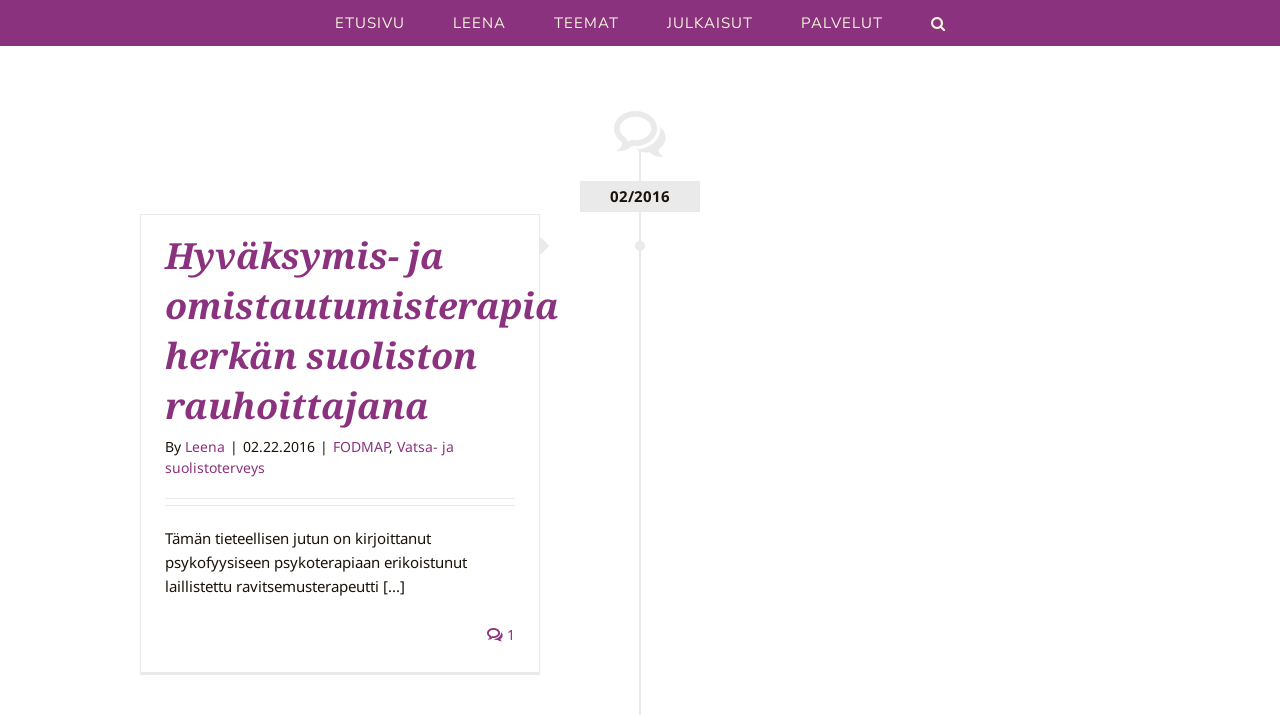

--- FILE ---
content_type: application/javascript
request_url: http://leenaputkonen.fi/wp-content/themes/Avada/includes/lib/assets/min/js/general/fusion-google-map.js?ver=1
body_size: 219
content:
!function(e){"use strict";e.fn.reinitializeGoogleMap=function(){var t,i,g,r,n=e(this).data("plugin_fusion_maps");if(n&&(i=(t=n.map).getCenter(),g=n.markers,google.maps.event.trigger(t,"resize"),t.setCenter(i),g))for(r=0;r<g.length;r++)google.maps.event.trigger(g[r],"click"),google.maps.event.trigger(g[r],"click")}}(jQuery);